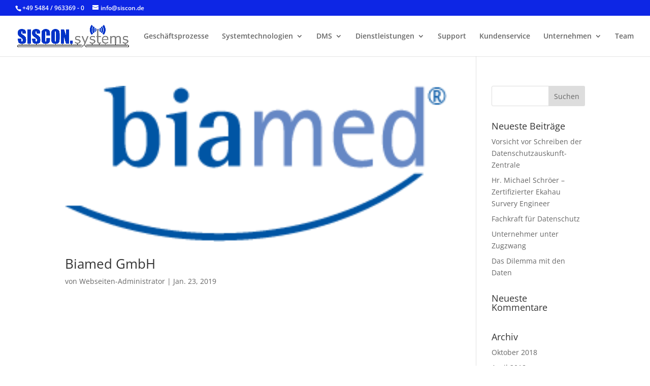

--- FILE ---
content_type: application/x-javascript; charset=utf-8
request_url: https://consent.cookiebot.com/63102aba-3bc0-431e-bacb-2ba599e8d7db/cc.js?renew=false&referer=www.siscon.de&dnt=false&init=false&culture=DE
body_size: 206
content:
if(console){var cookiedomainwarning='Error: The domain WWW.SISCON.DE is not authorized to show the cookie banner for domain group ID 63102aba-3bc0-431e-bacb-2ba599e8d7db. Please add it to the domain group in the Cookiebot Manager to authorize the domain.';if(typeof console.warn === 'function'){console.warn(cookiedomainwarning)}else{console.log(cookiedomainwarning)}};